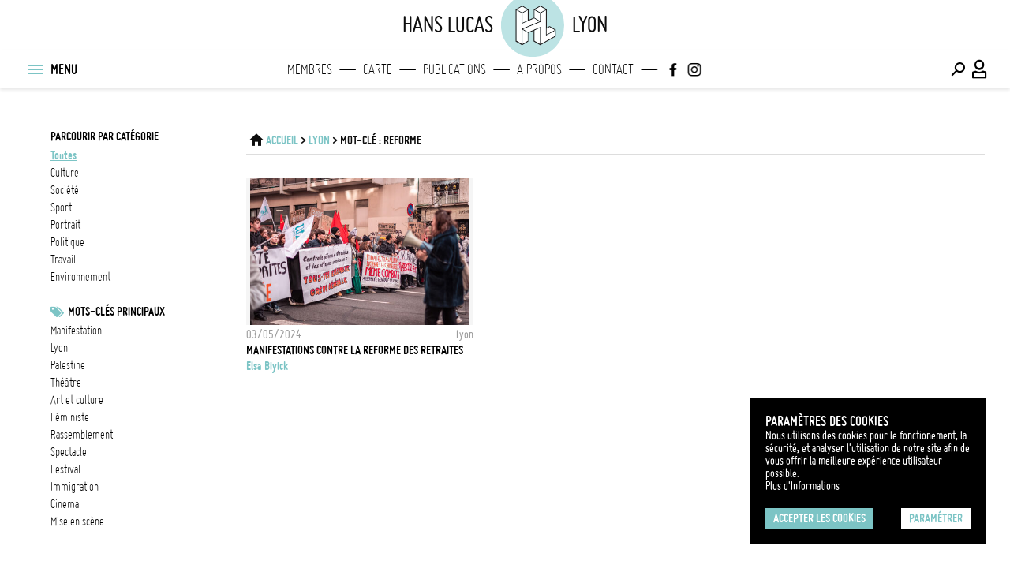

--- FILE ---
content_type: text/html; charset=UTF-8
request_url: https://hanslucas.com/lyon/tag/reforme
body_size: 6697
content:
<!DOCTYPE html
     PUBLIC "-//W3C//DTD XHTML 1.0 Transitional//EN" "http://www.w3.org/TR/xhtml1/DTD/xhtml1-transitional.dtd">
<html xmlns="http://www.w3.org/1999/xhtml" xml:lang="fr" lang="fr">

<head>
<meta property="og:type" content="website">
<meta property="og:title" content="Lyon - reforme | hanslucas.com">
<meta property="og:url" content="https://hanslucas.com/lyon/tag/reforme">
<meta property="og:image" content="https://hanslucas.com/templates/Search/assets/img/header-logo-sharing_small.png">
<meta property="og:description" content="">
<meta property="og:image:url" content="https://hanslucas.com/templates/Search/assets/img/header-logo-sharing_small.png">
<meta property="og:image:width" content="400">
<meta property="twitter:card" content="summary">
<meta property="twitter:title" content="Lyon - reforme | hanslucas.com">
<meta property="twitter:description" content="">
<meta property="twitter:image" content="https://hanslucas.com/templates/Search/assets/img/header-logo-sharing_small.png">
<meta http-equiv="Content-Type" content="text/html; charset=UTF-8" />
<meta name="copyright" content="Copyright Hans Lucas" />
<title>Lyon - reforme | hanslucas.com</title>
<meta name="viewport" content="width=device-width, initial-scale=1, maximum-scale=1, minimum-scale=1, user-scalable=no">

<style>
:root {
--color-main-first: #7cc4c5;
--color-main-second: #bce3e4;
--color-main-third: #ecf0f1;
--color-dark: #000000;
--color-dark-mid: #696969;
--color-grey: #9b9b9b;
--color-grey-mid: #cccccc;
--color-grey-light: #dddddd;
--color-grey-lightlight: #f5f5f5;
--color-white: #ffffff;
--font-bold: 'bold';
--font-regular: 'regular';
--font-light: 'light';
--logo-main-height: 35px;
--logo-featured-width: 60px;
--logo-footer-height: 20px;
}

@font-face {
font-family: "regular";
src: url("/templates/Search/assets/fonts/ggjereg-webfont.ttf");
font-weight: normal;
font-style: normal;
}

@font-face {
font-family: "bold";
src: url("/templates/Search/assets/fonts/ggjebol-webfont.ttf");
font-weight: normal;
font-style: normal;
}

@font-face {
font-family: "light";
src: url("/templates/Search/assets/fonts/ggjelig-webfont.ttf");
font-weight: normal;
font-style: normal;
}
</style>
<link rel="preload" href="/templates/Search/assets/css/main.css" as="style">
<link rel="preload" href="/templates/Search/assets/fonts/HL-Icons.ttf" as="font">
<link rel="stylesheet" href="/templates/Search/assets/css/main.css">
<script src="https://code.jquery.com/jquery-3.6.0.min.js"></script>
<script src="/templates/Search/assets/js/jquery-ui.min.js"></script>
<script src="/templates/Search/assets/js/jquery.popupoverlay.js"></script>
<script src="/templates/Search/assets/js/infinite-scroll.pkgd.min.js"></script>
<script async src="/templates/Search/assets/js/main.js"></script>
<script src="/templates/Search/assets/js/jquery.cookies.js"></script>
<script type="text/javascript">
var options = {
  title: 'Paramètres des cookies',
  message: 'Nous utilisons des cookies pour le fonctionement, la sécurité, et analyser l\'utilisation de notre site afin de vous offrir la meilleure expérience utilisateur possible.<br>',
  delay: 0,
  expires: 30,
  link: '/mentions',
  onAccept: function() {
       var myPreferences = $.fn.ihavecookies.cookie();
       console.log('Yay! The following preferences were saved...');
       console.log(myPreferences);
  },
  cookieTypes: [{
       type: 'Analytics',
       value: 'analytics',
       description: 'Cookies related to site visits, browser types, etc.'
  }],
  uncheckBoxes: false,
  acceptBtnLabel: 'Accepter les cookies',
  moreInfoLabel: 'Plus d\'Informations',
  advancedBtnLabel: 'Paramétrer',
  cookieTypesTitle: 'Sélectionnez les cookies que vous souhaitez accepter',
  fixedCookieTypeLabel: 'Essentiels',
  fixedCookieTypeDesc: 'Ces éléments sont essentiels pour le bon fonctionnement du site.'
}
$(document).ready(function() {
  $('body').ihavecookies(options);

  if ($.fn.ihavecookies.preference('marketing') === true) {
       console.log('This should run because marketing is accepted.');
  }

  $('#ihavecookiesBtn').on('click', function() {
       $('body').ihavecookies(options, 'reinit');
  });
});
</script>
<link rel="apple-touch-icon" sizes="180x180" href="/templates/Search/assets/img/apple-touch-icon.png">
<link rel="icon" type="image/png" sizes="32x32" href="/templates/Search/assets/img/favicon-32x32.png">
<link rel="icon" type="image/png" sizes="16x16" href="/templates/Search/assets/img/favicon-16x16.png">
<link rel="manifest" href="/templates/Search/assets/img/site.webmanifest">
<link rel="mask-icon" href="/templates/Search/assets/img/safari-pinned-tab.svg" color="#5bbad5">
</head>
<body class="subject ssp">
     <section id="popup_msg"></section>
     <header class="navigation">
          <nav class="main has-secondary-nav can-animate" id="nav-main">
               <div class="container above">
                    <div class="main-title-left">hans lucas</div>
                    
<div class="container-inner">
     <div class="logo lyon">
          <a class="full-logo" href="/">
               <svg itemprop="logo" version="1.1" xmlns="http://www.w3.org/2000/svg"
xmlns:xlink="http://www.w3.org/1999/xlink" x="0px" y="0px"
viewBox="35 40 110 100" xml:space="preserve">
<circle class="st0" cx="89.9" cy="90.1" r="59.1"
     style="stroke:white;stroke-width:8;"></circle>
<g>
     <path class="st1"
          d="M130.7,98.3C130.7,98.2,130.7,98.2,130.7,98.3c0-0.1,0-0.1-0.1-0.2c0,0,0,0,0,0c0,0-0.1-0.1-0.1-0.1c0,0,0,0,0,0c0,0-0.1-0.1-0.1-0.1c0,0,0,0,0,0L120,91.7c-0.2-0.1-0.5-0.1-0.8,0l-4.6,2.5V62.6c0,0,0,0,0-0.1c0,0,0-0.1,0-0.1c0,0,0,0,0-0.1c0,0,0-0.1,0-0.1c0,0,0,0-0.1-0.1c0,0,0-0.1-0.1-0.1c0,0,0,0-0.1-0.1c0,0-0.1,0-0.1-0.1L104,55.8c-0.2-0.1-0.5-0.1-0.8,0l-10.7,6.1c0,0,0,0,0,0c0,0-0.1,0.1-0.1,0.1c0,0,0,0,0,0c0,0-0.1,0.1-0.1,0.1c0,0,0,0,0,0c0,0,0,0,0,0c0,0.1-0.1,0.1-0.1,0.2c0,0,0,0,0,0c0,0,0,0.1,0,0.1c0,0,0,0,0,0v14.3l-9.2,4V62.6c0,0,0,0,0,0c0,0,0-0.1,0-0.1c0,0,0,0,0,0c0-0.1,0-0.1-0.1-0.2c0,0,0,0,0,0c0,0,0,0,0,0c0-0.1-0.1-0.1-0.1-0.1c0,0,0,0,0,0c0,0-0.1-0.1-0.1-0.1c0,0,0,0,0,0l-10.3-6.1c0,0,0,0,0,0c0,0-0.1,0-0.1,0c0,0,0,0-0.1,0c0,0-0.1,0-0.1,0c0,0,0,0-0.1,0c0,0-0.1,0-0.1,0c0,0,0,0-0.1,0c0,0-0.1,0-0.1,0c0,0,0,0-0.1,0c0,0,0,0-0.1,0c0,0,0,0-0.1,0c0,0,0,0,0,0l-10.6,6.1c0,0,0,0,0,0c0,0-0.1,0.1-0.1,0.1c0,0,0,0,0,0c0,0-0.1,0.1-0.1,0.1c0,0,0,0,0,0c0,0,0,0,0,0c0,0.1-0.1,0.1-0.1,0.2c0,0,0,0,0,0c0,0,0,0.1,0,0.1c0,0,0,0,0,0v55c0,0,0,0,0,0c0,0,0,0.1,0,0.1c0,0,0,0,0,0.1c0,0,0,0,0,0.1c0,0,0,0,0,0.1c0,0,0,0,0,0.1c0,0,0,0,0,0.1c0,0,0,0,0,0.1c0,0,0,0,0.1,0.1c0,0,0,0,0.1,0c0,0,0,0,0.1,0.1c0,0,0,0,0,0l10.6,6.2c0,0,0,0,0,0c0,0,0.1,0,0.1,0.1c0,0,0,0,0,0c0.1,0,0.1,0,0.2,0c0.1,0,0.1,0,0.2,0c0,0,0,0,0,0c0,0,0.1,0,0.1-0.1c0,0,0,0,0,0l10.3-6.2c0,0,0,0,0,0c0,0,0,0,0.1-0.1c0,0,0,0,0.1,0c0,0,0,0,0.1-0.1c0,0,0,0,0-0.1c0,0,0,0,0-0.1c0,0,0,0,0-0.1c0,0,0,0,0-0.1c0,0,0,0,0-0.1c0,0,0,0,0-0.1c0,0,0-0.1,0-0.1c0,0,0,0,0,0v-14.3l9.2-3.6v18c0,0.3,0.1,0.5,0.4,0.7l10.7,6.2c0,0,0.1,0,0.1,0.1c0,0,0,0,0.1,0c0.1,0,0.1,0,0.2,0c0.1,0,0.1,0,0.2,0c0,0,0,0,0.1,0c0,0,0.1,0,0.1-0.1l26.3-14.9c0,0,0,0,0,0c0,0,0,0,0.1,0c0,0,0,0,0.1,0c0,0,0,0,0.1-0.1c0,0,0,0,0-0.1c0,0,0,0,0-0.1c0,0,0,0,0-0.1c0,0,0,0,0-0.1c0,0,0,0,0-0.1c0,0,0,0,0-0.1c0,0,0-0.1,0-0.1c0,0,0,0,0,0V98.4C130.7,98.4,130.7,98.3,130.7,98.3z M119.6,93.3l8.8,5.1l-13.8,7.5V96L119.6,93.3z M62,63.9l9,5.1v17.4l0,0l0,0v0v0c0,0.4,0.4,0.8,0.8,0.8c0.2,0,0.3,0,0.5-0.1l20.5-8.9l8.9,5.2L71.5,95.9c0,0,0,0-0.1,0c0,0,0,0,0,0c0,0,0,0,0,0c-0.1,0-0.1,0.1-0.2,0.1c0,0,0,0,0,0c0,0-0.1,0.1-0.1,0.1c0,0,0,0,0,0c0,0.1-0.1,0.1-0.1,0.2c0,0,0,0,0,0c0,0,0,0.1,0,0.1c0,0,0,0,0,0c0,0,0,0,0,0c0,0,0,0,0,0v0v25.7l-9-5.3V63.9z M71.8,57.4l8.8,5.2l-8.8,5.1l-9-5.1L71.8,57.4z M102.8,69v13.2L93.6,77v-13L102.8,69z M72.6,98l8.8,5.1v13.9l-8.8,5.3V98z M103.6,57.4l8.7,5.2l-8.7,5.1l-9.1-5.1L103.6,57.4z M72.6,85.4V69l8.8-5.1v17.5L72.6,85.4z M93.6,99l9.1-4.2v27.6l-9.1-5.3V99z M104.3,93.5c0-0.1,0-0.1,0-0.2c0,0,0,0,0,0c0,0,0-0.1-0.1-0.1c0,0,0,0,0,0c0,0,0-0.1-0.1-0.1c0,0,0,0,0,0c0,0-0.1-0.1-0.1-0.1c0,0,0,0,0,0l0,0c0,0,0,0,0,0c0,0-0.1,0-0.1-0.1c0,0-0.1,0-0.1,0c0,0-0.1,0-0.1,0c0,0-0.1,0-0.1,0c0,0-0.1,0-0.1,0c0,0-0.1,0-0.1,0c0,0-0.1,0-0.1,0l0,0h0l0,0l-21.1,9l-8.6-5.1l30.3-12.5c0.1,0,0.2-0.1,0.2-0.2c0,0,0,0,0,0c0,0,0.1-0.1,0.1-0.1c0,0,0,0,0,0c0-0.1,0.1-0.1,0.1-0.2c0,0,0,0,0,0c0,0,0-0.1,0-0.1c0,0,0,0,0,0c0,0,0,0,0,0c0,0,0,0,0,0v0V69L113,64v31.6v11.7c0,0.1,0,0.1,0,0.2c0,0,0,0,0,0c0,0,0,0.1,0.1,0.1c0,0,0,0,0,0c0,0,0.1,0.1,0.1,0.1c0,0,0,0,0,0c0,0,0.1,0.1,0.1,0.1c0,0,0,0,0,0c0,0,0,0,0,0c0,0,0.1,0,0.1,0.1c0,0,0,0,0,0c0.1,0,0.1,0,0.2,0c0.1,0,0.1,0,0.2,0c0,0,0,0,0,0c0,0,0.1,0,0.1,0c0,0,0,0,0,0l15-8.1v8.7l-24.8,14V93.5z">
     </path>
     <g>
          <path class="st2"
               d="M62,63.9l9,5.1v17.4l0,0l0,0v0v0c0,0.4,0.4,0.8,0.8,0.8c0.2,0,0.3,0,0.5-0.1l20.5-8.9l8.9,5.2L71.5,95.9c0,0,0,0-0.1,0c0,0,0,0,0,0c0,0,0,0,0,0c-0.1,0-0.1,0.1-0.2,0.1c0,0,0,0,0,0c0,0-0.1,0.1-0.1,0.1c0,0,0,0,0,0c0,0.1-0.1,0.1-0.1,0.2c0,0,0,0,0,0c0,0,0,0.1,0,0.1c0,0,0,0,0,0c0,0,0,0,0,0c0,0,0,0,0,0v0v25.7l-9-5.3V63.9z">
          </path>
          <polygon class="st2" points="71.8,57.4 80.6,62.6 71.8,67.7 62.8,62.6">
          </polygon>
          <polygon class="st2" points="102.8,69 102.8,82.3 93.6,77 93.6,63.9">
          </polygon>
          <polygon class="st2"
               points="72.6,98 81.3,103.2 81.3,117.1 72.6,122.4"></polygon>
          <polygon class="st2"
               points="103.6,57.4 112.2,62.6 103.6,67.7 94.5,62.6"></polygon>
          <polygon class="st2"
               points="93.6,99 102.8,94.8 102.8,122.4 93.6,117.1"></polygon>
          <path class="st2"
               d="M104.3,93.5c0-0.1,0-0.1,0-0.2c0,0,0,0,0,0c0,0,0-0.1-0.1-0.1c0,0,0,0,0,0c0,0,0-0.1-0.1-0.1c0,0,0,0,0,0c0,0-0.1-0.1-0.1-0.1c0,0,0,0,0,0l0,0c0,0,0,0,0,0c0,0-0.1,0-0.1-0.1c0,0-0.1,0-0.1,0c0,0-0.1,0-0.1,0c0,0-0.1,0-0.1,0c0,0-0.1,0-0.1,0c0,0-0.1,0-0.1,0c0,0-0.1,0-0.1,0l0,0h0l0,0l-21.1,9l-8.6-5.1l30.3-12.5c0.1,0,0.2-0.1,0.2-0.2c0,0,0,0,0,0c0,0,0.1-0.1,0.1-0.1c0,0,0,0,0,0c0-0.1,0.1-0.1,0.1-0.2c0,0,0,0,0,0c0,0,0-0.1,0-0.1c0,0,0,0,0,0c0,0,0,0,0,0c0,0,0,0,0,0v0V69L113,64v31.6v11.7c0,0.1,0,0.1,0,0.2c0,0,0,0,0,0c0,0,0,0.1,0.1,0.1c0,0,0,0,0,0c0,0,0.1,0.1,0.1,0.1c0,0,0,0,0,0c0,0,0.1,0.1,0.1,0.1c0,0,0,0,0,0c0,0,0,0,0,0c0,0,0.1,0,0.1,0.1c0,0,0,0,0,0c0.1,0,0.1,0,0.2,0c0.1,0,0.1,0,0.2,0c0,0,0,0,0,0c0,0,0.1,0,0.1,0c0,0,0,0,0,0l15-8.1v8.7l-24.8,14V93.5z">
          </path>
          <polygon class="st2"
               points="72.6,85.4 72.6,69 81.3,63.9 81.3,81.4 		"></polygon>
          <polygon class="st2"
               points="119.6,93.3 128.3,98.4 114.5,105.9 114.5,96 		"></polygon>
     </g>
</g>
</svg>
          </a>
     </div>
</div>
                    <div class="main-title-right">Lyon</div>
               </div>
               <div class="container primary">
                    <div class="container-inner left">
                         <button class="menu-btn" title="Menu" id="menu-btn-burger">
                              <div class="menu-btn-box">
                                   <div class="menu-btn-inner"></div>
                              </div>
                         </button>
                         <ul class="menu-nav-text">
                              <li>MENU</li>
                         </ul>
                    </div>
                    <div class="main-title-left-mobile mobile-only">hans lucas</div>
                    <div class="main-title-left mobile-only">hans lucas</div>
                    
<div class="logo mobile-only lyon">
<a href="/">
  <svg itemprop="logo" version="1.1" xmlns="http://www.w3.org/2000/svg"
xmlns:xlink="http://www.w3.org/1999/xlink" x="0px" y="0px"
viewBox="0 0 180 180" xml:space="preserve">
<circle class="st0" cx="89.9" cy="90.1" r="59.1"
     style="stroke:white;stroke-width:8"></circle>
<g>
     <path class="st1"
          d="M130.7,98.3C130.7,98.2,130.7,98.2,130.7,98.3c0-0.1,0-0.1-0.1-0.2c0,0,0,0,0,0c0,0-0.1-0.1-0.1-0.1c0,0,0,0,0,0c0,0-0.1-0.1-0.1-0.1c0,0,0,0,0,0L120,91.7c-0.2-0.1-0.5-0.1-0.8,0l-4.6,2.5V62.6c0,0,0,0,0-0.1c0,0,0-0.1,0-0.1c0,0,0,0,0-0.1c0,0,0-0.1,0-0.1c0,0,0,0-0.1-0.1c0,0,0-0.1-0.1-0.1c0,0,0,0-0.1-0.1c0,0-0.1,0-0.1-0.1L104,55.8c-0.2-0.1-0.5-0.1-0.8,0l-10.7,6.1c0,0,0,0,0,0c0,0-0.1,0.1-0.1,0.1c0,0,0,0,0,0c0,0-0.1,0.1-0.1,0.1c0,0,0,0,0,0c0,0,0,0,0,0c0,0.1-0.1,0.1-0.1,0.2c0,0,0,0,0,0c0,0,0,0.1,0,0.1c0,0,0,0,0,0v14.3l-9.2,4V62.6c0,0,0,0,0,0c0,0,0-0.1,0-0.1c0,0,0,0,0,0c0-0.1,0-0.1-0.1-0.2c0,0,0,0,0,0c0,0,0,0,0,0c0-0.1-0.1-0.1-0.1-0.1c0,0,0,0,0,0c0,0-0.1-0.1-0.1-0.1c0,0,0,0,0,0l-10.3-6.1c0,0,0,0,0,0c0,0-0.1,0-0.1,0c0,0,0,0-0.1,0c0,0-0.1,0-0.1,0c0,0,0,0-0.1,0c0,0-0.1,0-0.1,0c0,0,0,0-0.1,0c0,0-0.1,0-0.1,0c0,0,0,0-0.1,0c0,0,0,0-0.1,0c0,0,0,0-0.1,0c0,0,0,0,0,0l-10.6,6.1c0,0,0,0,0,0c0,0-0.1,0.1-0.1,0.1c0,0,0,0,0,0c0,0-0.1,0.1-0.1,0.1c0,0,0,0,0,0c0,0,0,0,0,0c0,0.1-0.1,0.1-0.1,0.2c0,0,0,0,0,0c0,0,0,0.1,0,0.1c0,0,0,0,0,0v55c0,0,0,0,0,0c0,0,0,0.1,0,0.1c0,0,0,0,0,0.1c0,0,0,0,0,0.1c0,0,0,0,0,0.1c0,0,0,0,0,0.1c0,0,0,0,0,0.1c0,0,0,0,0,0.1c0,0,0,0,0.1,0.1c0,0,0,0,0.1,0c0,0,0,0,0.1,0.1c0,0,0,0,0,0l10.6,6.2c0,0,0,0,0,0c0,0,0.1,0,0.1,0.1c0,0,0,0,0,0c0.1,0,0.1,0,0.2,0c0.1,0,0.1,0,0.2,0c0,0,0,0,0,0c0,0,0.1,0,0.1-0.1c0,0,0,0,0,0l10.3-6.2c0,0,0,0,0,0c0,0,0,0,0.1-0.1c0,0,0,0,0.1,0c0,0,0,0,0.1-0.1c0,0,0,0,0-0.1c0,0,0,0,0-0.1c0,0,0,0,0-0.1c0,0,0,0,0-0.1c0,0,0,0,0-0.1c0,0,0,0,0-0.1c0,0,0-0.1,0-0.1c0,0,0,0,0,0v-14.3l9.2-3.6v18c0,0.3,0.1,0.5,0.4,0.7l10.7,6.2c0,0,0.1,0,0.1,0.1c0,0,0,0,0.1,0c0.1,0,0.1,0,0.2,0c0.1,0,0.1,0,0.2,0c0,0,0,0,0.1,0c0,0,0.1,0,0.1-0.1l26.3-14.9c0,0,0,0,0,0c0,0,0,0,0.1,0c0,0,0,0,0.1,0c0,0,0,0,0.1-0.1c0,0,0,0,0-0.1c0,0,0,0,0-0.1c0,0,0,0,0-0.1c0,0,0,0,0-0.1c0,0,0,0,0-0.1c0,0,0,0,0-0.1c0,0,0-0.1,0-0.1c0,0,0,0,0,0V98.4C130.7,98.4,130.7,98.3,130.7,98.3z M119.6,93.3l8.8,5.1l-13.8,7.5V96L119.6,93.3z M62,63.9l9,5.1v17.4l0,0l0,0v0v0c0,0.4,0.4,0.8,0.8,0.8c0.2,0,0.3,0,0.5-0.1l20.5-8.9l8.9,5.2L71.5,95.9c0,0,0,0-0.1,0c0,0,0,0,0,0c0,0,0,0,0,0c-0.1,0-0.1,0.1-0.2,0.1c0,0,0,0,0,0c0,0-0.1,0.1-0.1,0.1c0,0,0,0,0,0c0,0.1-0.1,0.1-0.1,0.2c0,0,0,0,0,0c0,0,0,0.1,0,0.1c0,0,0,0,0,0c0,0,0,0,0,0c0,0,0,0,0,0v0v25.7l-9-5.3V63.9z M71.8,57.4l8.8,5.2l-8.8,5.1l-9-5.1L71.8,57.4z M102.8,69v13.2L93.6,77v-13L102.8,69z M72.6,98l8.8,5.1v13.9l-8.8,5.3V98z M103.6,57.4l8.7,5.2l-8.7,5.1l-9.1-5.1L103.6,57.4z M72.6,85.4V69l8.8-5.1v17.5L72.6,85.4z M93.6,99l9.1-4.2v27.6l-9.1-5.3V99z M104.3,93.5c0-0.1,0-0.1,0-0.2c0,0,0,0,0,0c0,0,0-0.1-0.1-0.1c0,0,0,0,0,0c0,0,0-0.1-0.1-0.1c0,0,0,0,0,0c0,0-0.1-0.1-0.1-0.1c0,0,0,0,0,0l0,0c0,0,0,0,0,0c0,0-0.1,0-0.1-0.1c0,0-0.1,0-0.1,0c0,0-0.1,0-0.1,0c0,0-0.1,0-0.1,0c0,0-0.1,0-0.1,0c0,0-0.1,0-0.1,0c0,0-0.1,0-0.1,0l0,0h0l0,0l-21.1,9l-8.6-5.1l30.3-12.5c0.1,0,0.2-0.1,0.2-0.2c0,0,0,0,0,0c0,0,0.1-0.1,0.1-0.1c0,0,0,0,0,0c0-0.1,0.1-0.1,0.1-0.2c0,0,0,0,0,0c0,0,0-0.1,0-0.1c0,0,0,0,0,0c0,0,0,0,0,0c0,0,0,0,0,0v0V69L113,64v31.6v11.7c0,0.1,0,0.1,0,0.2c0,0,0,0,0,0c0,0,0,0.1,0.1,0.1c0,0,0,0,0,0c0,0,0.1,0.1,0.1,0.1c0,0,0,0,0,0c0,0,0.1,0.1,0.1,0.1c0,0,0,0,0,0c0,0,0,0,0,0c0,0,0.1,0,0.1,0.1c0,0,0,0,0,0c0.1,0,0.1,0,0.2,0c0.1,0,0.1,0,0.2,0c0,0,0,0,0,0c0,0,0.1,0,0.1,0c0,0,0,0,0,0l15-8.1v8.7l-24.8,14V93.5z">
     </path>
     <g>
          <path class="st2"
               d="M62,63.9l9,5.1v17.4l0,0l0,0v0v0c0,0.4,0.4,0.8,0.8,0.8c0.2,0,0.3,0,0.5-0.1l20.5-8.9l8.9,5.2L71.5,95.9c0,0,0,0-0.1,0c0,0,0,0,0,0c0,0,0,0,0,0c-0.1,0-0.1,0.1-0.2,0.1c0,0,0,0,0,0c0,0-0.1,0.1-0.1,0.1c0,0,0,0,0,0c0,0.1-0.1,0.1-0.1,0.2c0,0,0,0,0,0c0,0,0,0.1,0,0.1c0,0,0,0,0,0c0,0,0,0,0,0c0,0,0,0,0,0v0v25.7l-9-5.3V63.9z">
          </path>
          <polygon class="st2" points="71.8,57.4 80.6,62.6 71.8,67.7 62.8,62.6">
          </polygon>
          <polygon class="st2" points="102.8,69 102.8,82.3 93.6,77 93.6,63.9">
          </polygon>
          <polygon class="st2"
               points="72.6,98 81.3,103.2 81.3,117.1 72.6,122.4"></polygon>
          <polygon class="st2"
               points="103.6,57.4 112.2,62.6 103.6,67.7 94.5,62.6"></polygon>
          <polygon class="st2"
               points="93.6,99 102.8,94.8 102.8,122.4 93.6,117.1"></polygon>
          <path class="st2"
               d="M104.3,93.5c0-0.1,0-0.1,0-0.2c0,0,0,0,0,0c0,0,0-0.1-0.1-0.1c0,0,0,0,0,0c0,0,0-0.1-0.1-0.1c0,0,0,0,0,0c0,0-0.1-0.1-0.1-0.1c0,0,0,0,0,0l0,0c0,0,0,0,0,0c0,0-0.1,0-0.1-0.1c0,0-0.1,0-0.1,0c0,0-0.1,0-0.1,0c0,0-0.1,0-0.1,0c0,0-0.1,0-0.1,0c0,0-0.1,0-0.1,0c0,0-0.1,0-0.1,0l0,0h0l0,0l-21.1,9l-8.6-5.1l30.3-12.5c0.1,0,0.2-0.1,0.2-0.2c0,0,0,0,0,0c0,0,0.1-0.1,0.1-0.1c0,0,0,0,0,0c0-0.1,0.1-0.1,0.1-0.2c0,0,0,0,0,0c0,0,0-0.1,0-0.1c0,0,0,0,0,0c0,0,0,0,0,0c0,0,0,0,0,0v0V69L113,64v31.6v11.7c0,0.1,0,0.1,0,0.2c0,0,0,0,0,0c0,0,0,0.1,0.1,0.1c0,0,0,0,0,0c0,0,0.1,0.1,0.1,0.1c0,0,0,0,0,0c0,0,0.1,0.1,0.1,0.1c0,0,0,0,0,0c0,0,0,0,0,0c0,0,0.1,0,0.1,0.1c0,0,0,0,0,0c0.1,0,0.1,0,0.2,0c0.1,0,0.1,0,0.2,0c0,0,0,0,0,0c0,0,0.1,0,0.1,0c0,0,0,0,0,0l15-8.1v8.7l-24.8,14V93.5z">
          </path>
          <polygon class="st2"
               points="72.6,85.4 72.6,69 81.3,63.9 81.3,81.4 		"></polygon>
          <polygon class="st2"
               points="119.6,93.3 128.3,98.4 114.5,105.9 114.5,96 		"></polygon>
     </g>
</g>
</svg>
</a>
</div>
                    <div class="main-title-right-mobile mobile-only">Lyon</div>
                    <div class="main-title-right mobile-only">Lyon</div>
                    <div class="featured-links desktop-only">
                         <ul>
                              
<li class="logo logo_svg lyon">
<a href="/">
  <svg itemprop="logo" version="1.1" xmlns="http://www.w3.org/2000/svg"
xmlns:xlink="http://www.w3.org/1999/xlink" x="0px" y="0px"
viewBox="0 0 180 180" xml:space="preserve">
<circle class="st0" cx="89.9" cy="90.1" r="59.1"
     style="stroke:white;stroke-width:8"></circle>
<g>
     <path class="st1"
          d="M130.7,98.3C130.7,98.2,130.7,98.2,130.7,98.3c0-0.1,0-0.1-0.1-0.2c0,0,0,0,0,0c0,0-0.1-0.1-0.1-0.1c0,0,0,0,0,0c0,0-0.1-0.1-0.1-0.1c0,0,0,0,0,0L120,91.7c-0.2-0.1-0.5-0.1-0.8,0l-4.6,2.5V62.6c0,0,0,0,0-0.1c0,0,0-0.1,0-0.1c0,0,0,0,0-0.1c0,0,0-0.1,0-0.1c0,0,0,0-0.1-0.1c0,0,0-0.1-0.1-0.1c0,0,0,0-0.1-0.1c0,0-0.1,0-0.1-0.1L104,55.8c-0.2-0.1-0.5-0.1-0.8,0l-10.7,6.1c0,0,0,0,0,0c0,0-0.1,0.1-0.1,0.1c0,0,0,0,0,0c0,0-0.1,0.1-0.1,0.1c0,0,0,0,0,0c0,0,0,0,0,0c0,0.1-0.1,0.1-0.1,0.2c0,0,0,0,0,0c0,0,0,0.1,0,0.1c0,0,0,0,0,0v14.3l-9.2,4V62.6c0,0,0,0,0,0c0,0,0-0.1,0-0.1c0,0,0,0,0,0c0-0.1,0-0.1-0.1-0.2c0,0,0,0,0,0c0,0,0,0,0,0c0-0.1-0.1-0.1-0.1-0.1c0,0,0,0,0,0c0,0-0.1-0.1-0.1-0.1c0,0,0,0,0,0l-10.3-6.1c0,0,0,0,0,0c0,0-0.1,0-0.1,0c0,0,0,0-0.1,0c0,0-0.1,0-0.1,0c0,0,0,0-0.1,0c0,0-0.1,0-0.1,0c0,0,0,0-0.1,0c0,0-0.1,0-0.1,0c0,0,0,0-0.1,0c0,0,0,0-0.1,0c0,0,0,0-0.1,0c0,0,0,0,0,0l-10.6,6.1c0,0,0,0,0,0c0,0-0.1,0.1-0.1,0.1c0,0,0,0,0,0c0,0-0.1,0.1-0.1,0.1c0,0,0,0,0,0c0,0,0,0,0,0c0,0.1-0.1,0.1-0.1,0.2c0,0,0,0,0,0c0,0,0,0.1,0,0.1c0,0,0,0,0,0v55c0,0,0,0,0,0c0,0,0,0.1,0,0.1c0,0,0,0,0,0.1c0,0,0,0,0,0.1c0,0,0,0,0,0.1c0,0,0,0,0,0.1c0,0,0,0,0,0.1c0,0,0,0,0,0.1c0,0,0,0,0.1,0.1c0,0,0,0,0.1,0c0,0,0,0,0.1,0.1c0,0,0,0,0,0l10.6,6.2c0,0,0,0,0,0c0,0,0.1,0,0.1,0.1c0,0,0,0,0,0c0.1,0,0.1,0,0.2,0c0.1,0,0.1,0,0.2,0c0,0,0,0,0,0c0,0,0.1,0,0.1-0.1c0,0,0,0,0,0l10.3-6.2c0,0,0,0,0,0c0,0,0,0,0.1-0.1c0,0,0,0,0.1,0c0,0,0,0,0.1-0.1c0,0,0,0,0-0.1c0,0,0,0,0-0.1c0,0,0,0,0-0.1c0,0,0,0,0-0.1c0,0,0,0,0-0.1c0,0,0,0,0-0.1c0,0,0-0.1,0-0.1c0,0,0,0,0,0v-14.3l9.2-3.6v18c0,0.3,0.1,0.5,0.4,0.7l10.7,6.2c0,0,0.1,0,0.1,0.1c0,0,0,0,0.1,0c0.1,0,0.1,0,0.2,0c0.1,0,0.1,0,0.2,0c0,0,0,0,0.1,0c0,0,0.1,0,0.1-0.1l26.3-14.9c0,0,0,0,0,0c0,0,0,0,0.1,0c0,0,0,0,0.1,0c0,0,0,0,0.1-0.1c0,0,0,0,0-0.1c0,0,0,0,0-0.1c0,0,0,0,0-0.1c0,0,0,0,0-0.1c0,0,0,0,0-0.1c0,0,0,0,0-0.1c0,0,0-0.1,0-0.1c0,0,0,0,0,0V98.4C130.7,98.4,130.7,98.3,130.7,98.3z M119.6,93.3l8.8,5.1l-13.8,7.5V96L119.6,93.3z M62,63.9l9,5.1v17.4l0,0l0,0v0v0c0,0.4,0.4,0.8,0.8,0.8c0.2,0,0.3,0,0.5-0.1l20.5-8.9l8.9,5.2L71.5,95.9c0,0,0,0-0.1,0c0,0,0,0,0,0c0,0,0,0,0,0c-0.1,0-0.1,0.1-0.2,0.1c0,0,0,0,0,0c0,0-0.1,0.1-0.1,0.1c0,0,0,0,0,0c0,0.1-0.1,0.1-0.1,0.2c0,0,0,0,0,0c0,0,0,0.1,0,0.1c0,0,0,0,0,0c0,0,0,0,0,0c0,0,0,0,0,0v0v25.7l-9-5.3V63.9z M71.8,57.4l8.8,5.2l-8.8,5.1l-9-5.1L71.8,57.4z M102.8,69v13.2L93.6,77v-13L102.8,69z M72.6,98l8.8,5.1v13.9l-8.8,5.3V98z M103.6,57.4l8.7,5.2l-8.7,5.1l-9.1-5.1L103.6,57.4z M72.6,85.4V69l8.8-5.1v17.5L72.6,85.4z M93.6,99l9.1-4.2v27.6l-9.1-5.3V99z M104.3,93.5c0-0.1,0-0.1,0-0.2c0,0,0,0,0,0c0,0,0-0.1-0.1-0.1c0,0,0,0,0,0c0,0,0-0.1-0.1-0.1c0,0,0,0,0,0c0,0-0.1-0.1-0.1-0.1c0,0,0,0,0,0l0,0c0,0,0,0,0,0c0,0-0.1,0-0.1-0.1c0,0-0.1,0-0.1,0c0,0-0.1,0-0.1,0c0,0-0.1,0-0.1,0c0,0-0.1,0-0.1,0c0,0-0.1,0-0.1,0c0,0-0.1,0-0.1,0l0,0h0l0,0l-21.1,9l-8.6-5.1l30.3-12.5c0.1,0,0.2-0.1,0.2-0.2c0,0,0,0,0,0c0,0,0.1-0.1,0.1-0.1c0,0,0,0,0,0c0-0.1,0.1-0.1,0.1-0.2c0,0,0,0,0,0c0,0,0-0.1,0-0.1c0,0,0,0,0,0c0,0,0,0,0,0c0,0,0,0,0,0v0V69L113,64v31.6v11.7c0,0.1,0,0.1,0,0.2c0,0,0,0,0,0c0,0,0,0.1,0.1,0.1c0,0,0,0,0,0c0,0,0.1,0.1,0.1,0.1c0,0,0,0,0,0c0,0,0.1,0.1,0.1,0.1c0,0,0,0,0,0c0,0,0,0,0,0c0,0,0.1,0,0.1,0.1c0,0,0,0,0,0c0.1,0,0.1,0,0.2,0c0.1,0,0.1,0,0.2,0c0,0,0,0,0,0c0,0,0.1,0,0.1,0c0,0,0,0,0,0l15-8.1v8.7l-24.8,14V93.5z">
     </path>
     <g>
          <path class="st2"
               d="M62,63.9l9,5.1v17.4l0,0l0,0v0v0c0,0.4,0.4,0.8,0.8,0.8c0.2,0,0.3,0,0.5-0.1l20.5-8.9l8.9,5.2L71.5,95.9c0,0,0,0-0.1,0c0,0,0,0,0,0c0,0,0,0,0,0c-0.1,0-0.1,0.1-0.2,0.1c0,0,0,0,0,0c0,0-0.1,0.1-0.1,0.1c0,0,0,0,0,0c0,0.1-0.1,0.1-0.1,0.2c0,0,0,0,0,0c0,0,0,0.1,0,0.1c0,0,0,0,0,0c0,0,0,0,0,0c0,0,0,0,0,0v0v25.7l-9-5.3V63.9z">
          </path>
          <polygon class="st2" points="71.8,57.4 80.6,62.6 71.8,67.7 62.8,62.6">
          </polygon>
          <polygon class="st2" points="102.8,69 102.8,82.3 93.6,77 93.6,63.9">
          </polygon>
          <polygon class="st2"
               points="72.6,98 81.3,103.2 81.3,117.1 72.6,122.4"></polygon>
          <polygon class="st2"
               points="103.6,57.4 112.2,62.6 103.6,67.7 94.5,62.6"></polygon>
          <polygon class="st2"
               points="93.6,99 102.8,94.8 102.8,122.4 93.6,117.1"></polygon>
          <path class="st2"
               d="M104.3,93.5c0-0.1,0-0.1,0-0.2c0,0,0,0,0,0c0,0,0-0.1-0.1-0.1c0,0,0,0,0,0c0,0,0-0.1-0.1-0.1c0,0,0,0,0,0c0,0-0.1-0.1-0.1-0.1c0,0,0,0,0,0l0,0c0,0,0,0,0,0c0,0-0.1,0-0.1-0.1c0,0-0.1,0-0.1,0c0,0-0.1,0-0.1,0c0,0-0.1,0-0.1,0c0,0-0.1,0-0.1,0c0,0-0.1,0-0.1,0c0,0-0.1,0-0.1,0l0,0h0l0,0l-21.1,9l-8.6-5.1l30.3-12.5c0.1,0,0.2-0.1,0.2-0.2c0,0,0,0,0,0c0,0,0.1-0.1,0.1-0.1c0,0,0,0,0,0c0-0.1,0.1-0.1,0.1-0.2c0,0,0,0,0,0c0,0,0-0.1,0-0.1c0,0,0,0,0,0c0,0,0,0,0,0c0,0,0,0,0,0v0V69L113,64v31.6v11.7c0,0.1,0,0.1,0,0.2c0,0,0,0,0,0c0,0,0,0.1,0.1,0.1c0,0,0,0,0,0c0,0,0.1,0.1,0.1,0.1c0,0,0,0,0,0c0,0,0.1,0.1,0.1,0.1c0,0,0,0,0,0c0,0,0,0,0,0c0,0,0.1,0,0.1,0.1c0,0,0,0,0,0c0.1,0,0.1,0,0.2,0c0.1,0,0.1,0,0.2,0c0,0,0,0,0,0c0,0,0.1,0,0.1,0c0,0,0,0,0,0l15-8.1v8.7l-24.8,14V93.5z">
          </path>
          <polygon class="st2"
               points="72.6,85.4 72.6,69 81.3,63.9 81.3,81.4 		"></polygon>
          <polygon class="st2"
               points="119.6,93.3 128.3,98.4 114.5,105.9 114.5,96 		"></polygon>
     </g>
</g>
</svg>
</a>
</li>
                              <li class=""><a href="/members">Membres</a></li>
			<li class=""><a href="/map">Carte</a></li>
			<li class=""><a href="/tearsheets">Publications</a></li>
			<li class=""><a href="/about">A propos</a></li>
			<li class=""><a href="/contact">Contact</a></li>
			                              <li class="featured-links-socials" style="">
                                   
			<a href="https://www.facebook.com/HansLucas.photo" target="_blank">
                <i class="hl-icons-facebook"></i>
			</a>
			
			<a href="https://www.instagram.com/hanslucas.photo" target="_blank">
                <i class="hl-icons-instagram"></i>
			</a>
			                                                                 </li>

                         </ul>
                    </div>
                    <!-- Login Starts Here -->
                    <div id="loginContainer_unlogged" class="loginContainer unlogged_only">
                         
		<ul class="login-nav-menu">
		      <li><a href="https://search.odyssey.photo/search?db=1" target="_blank"
		                class="hint--bottom-left hint--rounded"
		                aria-label="Effectuer une recherche">
		                <i class="hl-icons-search"></i>
		           </a>     
		      </li>
		      <li><a href="/ssp_login.php" class="hint--bottom-left hint--rounded"
		                aria-label="Connexion / Panel / Inscription">
		                <i class="hl-icons-user"></i>
		           </a>
		      </li>
		 </ul>
		 <div style="clear:both"></div>
		                    </div>
                    <div id="loginContainer_logged" class="loginContainer logged_only">
                          
		<ul class="login-nav-menu">
		      <li><a href="https://search.odyssey.photo/search?db=1" target="_blank" class="hint--bottom-left hint--rounded"
		                aria-label="Effectuer une recherche">
		                <i class="hl-icons-search"></i>
		           </a>
		      </li>
		      <li class="cart-link">
		           <a href="https://search.odyssey.photo/panel/cart" target="_blank" class="hint--bottom-left hint--rounded"
		                aria-label="Voir le panier">
		                <i class="hl-icons-cart"></i>
		                <span>(<span></span>)</span>
		           </a>
		      </li>
		      <li><a href="javascript:void(0);" id="loggedButton"
		                class="hint--bottom-left hint--rounded"
		                aria-label="Déconnexion / Panel"><i
		                     class="hl-icons-user"></i></a>
		      </li>
		 </ul>
		 <div style="clear:both"></div>
		 <div id="loggedBox">
		      
	<ul>
	
			<li><a href="https://search.odyssey.photo/panel/searches" target="_blank">— Recherches</a></li>
			
			<li><a href="https://search.odyssey.photo/panel/downloads" target="_blank">— Téléchargements</a></li>
			
			<li><a href="https://search.odyssey.photo/panel/followed" target="_blank">— Suivi</a></li>
			
			<li><a href="https://search.odyssey.photo/panel/favorites" target="_blank">— Favoris</a></li>
			
			<li><a href="https://search.odyssey.photo/panel/account" target="_blank">— Compte</a></li>
			
			<li><a href="https://search.odyssey.photo/panel/help" target="_blank">— Aide</a></li>
			
		<li><i class="hl-icons-logout"></i><a id="ssp_logout" href="/ssp_logout.php">Déconnexion</a></li>
	</ul>
	
		 </div>
		                    </div>
                    <!-- Login Ends Here -->
               </div>
               </div>
               <div class="container secondary">
                    <div class="featured-links">
                         <ul>
                              <li class=""><a href="/members">Membres</a></li>
			<li class=""><a href="/map">Carte</a></li>
			<li class=""><a href="/tearsheets">Publications</a></li>
			<li class=""><a href="/about">A propos</a></li>
			<li class=""><a href="/contact">Contact</a></li>
			                              <li class="featured-links-socials" style="">
                                   
			<a href="https://www.facebook.com/HansLucas.photo" target="_blank">
                <i class="hl-icons-facebook"></i>
			</a>
			
			<a href="https://www.instagram.com/hanslucas.photo" target="_blank">
                <i class="hl-icons-instagram"></i>
			</a>
			                                                                 </li>
                         </ul>
                    </div>
               </div>
          </nav>
          <div class="nav-placeholder has-secondary-nav"></div>
          <nav class="menu can-animate scrollbar-large menu-col2" id="menu">
               <section class="container">
                    <section class="menu-section-home">
                         <div>
                              <a href="/"><i class="hl-icons-home"></i></a>
                              <ul class="menu-nav-lang">
                                    <li>
                                   		<a href="javascript:void(0);" data-locale="en_US.utf8">
                                            <svg xmlns="http://www.w3.org/2000/svg" width="23.3" height="14"
                                                  viewBox="0,0 23.3,14">
                                                  <rect width="23.3" height="14" fill="#00247d" />
                                                  <path d="M 0,0 L 23.3,14 M 23.3,0 L 0,14" stroke="#fff"
                                                       stroke-width="3" />
                                                  <path d="M 11.15,0 V 14 M 0,7 H 23.3" stroke="#fff"
                                                       stroke-width="5" />
                                                  <path d="M 11.15,0 V 14 M 0,7 H 23.3" stroke="#cf142b"
                                                       stroke-width="3" />
                                            </svg>
                                        </a>
                                    </li>
									<li>
                                   		<a href="javascript:void(0);" data-locale="fr_FR.utf8">
                                            <svg xmlns="http://www.w3.org/2000/svg" width="21" height="14">
                                                <rect width="21" height="14" fill="#ED2939" />
                                                <rect width="14" height="14" fill="#fff" />
                                                <rect width="7" height="14" fill="#002395" />
                                            </svg>
                                        </a>
                                    </li>
                              </ul>
                         </div>
                    </section>
                                        <section class="menu-section" style="">
                         <div>
		
		<div class="whats-new">
           <i class="hl-icons-site"></i><a href="/live">Séries récentes</a>
		</div>
        
			<label class="menu-label">— Par Sujet</label>
	        <ul>
	        
				<li class="menu-item">
	                <a href="/politics">Politique</a>
	           </li>
	           
				<li class="menu-item">
	                <a href="/society">Société</a>
	           </li>
	           
				<li class="menu-item">
	                <a href="/environnement">Environnement</a>
	           </li>
	           
				<li class="menu-item">
	                <a href="/sport">Sport</a>
	           </li>
	           
				<li class="menu-item">
	                <a href="/culture">Culture</a>
	           </li>
	           
				<li class="menu-item">
	                <a href="/spirituality">Spiritualité</a>
	           </li>
	           
				<li class="menu-item">
	                <a href="/creative">Creative</a>
	           </li>
	           
				<li class="menu-item">
	                <a href="/fashion">Fashion</a>
	           </li>
	           
				<li class="menu-item">
	                <a href="/longtermprojects">Long Term Projects</a>
	           </li>
	           
				<li class="menu-item">
	                <a href="/guerreetconflits">Guerre et conflits</a>
	           </li>
	           
			</ul>
			
		<div class="menu-other"><i class="hl-icons-circle-right"></i>
		<label class="menu-label others">Autres</label></div>
	    <ul>
	    <li class="menu-item">
	            <a href="/portrait">Portrait</a>
			</li>
			<li class="menu-item">
	            <a href="http://corporate.hanslucas.com" target="_blank">Corporate</a>
			</li>
			<li class="menu-item">
	            <a href="/multimedia">Multimedia</a>
			</li>
			<li class="menu-item">
	            <a href="/workshop">Workshop</a>
			</li>
			<li class="menu-item">
	            <a href="/shop">Shop</a>
			</li>
			</ul>
		</div>
		<div>
		
			<label class="menu-label">— Par Continent</label>
	        <ul>
	        
				<li class="menu-item">
	                <a href="/africa">Afrique</a>
	           </li>
	           
				<li class="menu-item">
	                <a href="/latinamerica">Amérique latine</a>
	           </li>
	           
				<li class="menu-item">
	                <a href="/asia">Asie</a>
	           </li>
	           
				<li class="menu-item">
	                <a href="/mediterranee">Méditerranée</a>
	           </li>
	           
				<li class="menu-item">
	                <a href="/oceania">Océanie</a>
	           </li>
	           
			</ul>
			
			<label class="menu-label">— Par Pays</label>
	        <ul>
	        
				<li class="menu-item">
	                <a href="/canada">Canada</a>
	           </li>
	           
				<li class="menu-item">
	                <a href="/usa">USA</a>
	           </li>
	           
				<li class="menu-item">
	                <a href="/benelux">Benelux</a>
	           </li>
	           
				<li class="menu-item">
	                <a href="/taiwan">Taïwan</a>
	           </li>
	           
				<li class="menu-item">
	                <a href="/maroc">Maroc</a>
	           </li>
	           
				<li class="menu-item">
	                <a href="/algerie">Algérie</a>
	           </li>
	           
			</ul>
			
			<label class="menu-label">— Par Région</label>
	        <ul>
	        
				<li class="menu-item">
	                <a href="/grandest">Grand Est</a>
	           </li>
	           
				<li class="menu-item">
	                <a href="/grandouest">Grand Ouest</a>
	           </li>
	           
				<li class="menu-item">
	                <a href="/occitanie">Occitanie</a>
	           </li>
	           
				<li class="menu-item">
	                <a href="/nouvelleaquitaine">Nouvelle Aquitaine</a>
	           </li>
	           
			</ul>
			
			<label class="menu-label">— Par Ville</label>
	        <ul>
	        
				<li class="menu-item">
	                <a href="/lille">Lille</a>
	           </li>
	           
				<li class="menu-item">
	                <a href="/marseille">Marseille</a>
	           </li>
	           
				<li class="menu-item">
	                <a href="/paris">Paris</a>
	           </li>
	           
				<li class="menu-item active">
	                <a href="/lyon">Lyon</a>
	           </li>
	           
			</ul>
			</div>
		                    </section>
                    
		<section class="menu-collectifs">
			<div>
		        <label class="menu-label">Collectifs & agences partenaires</label>
		        <ul>
	    
			<li class="menu-item">
                <a href="https://fauxamis.hanslucas.com" target="_blank">Faux amis</a>
            </li>
            
			<li class="menu-item">
                <a href="https://reseau.rencontres-facealamer.com" target="_blank">Face à la mer</a>
            </li>
            
			<li class="menu-item">
                <a href="https://les4saisons.hanslucas.com" target="_blank">Les 4 saisons</a>
            </li>
            
			<li class="menu-item">
                <a href="https://dalam.hanslucas.com" target="_blank">Dalam</a>
            </li>
            
			<li class="menu-item">
                <a href="https://iris.hanslucas.com" target="_blank">IRIS Pictures</a>
            </li>
            
				</ul>
            </div>
        </section>
                            <section class="menu-section-connect" style="flex-direction: column; align-items: flex-start; ">
                        <div style="display: flex; align-items: center;">
                         <label class="menu-label">
                              <span>Réseaux sociaux</span>
                         </label>
                         
			<a href="https://www.facebook.com/HansLucas.photo" target="_blank">
                <i class="hl-icons-facebook"></i>
			</a>
			
			<a href="https://www.instagram.com/hanslucas.photo" target="_blank">
                <i class="hl-icons-instagram"></i>
			</a>
			                        </div>
                        <div style="display: flex; align-items: center;">
                            <label class="menu-label">
                                <span>Inscription Icono</span>
                            </label>
                            <a style="font-size: 1.375rem; margin-left: 0;" href="/register" class="hl-icons-link"></a>
                        </div>
                    </section>
               </section>
          </nav>
          <div class="menu-overlay can-animate" id="menu-overlay"></div>
     </header>
<!-- Main -->

<div class="page-wrap">
     <aside>
          <div class="main-subject-mobile-only"><i class="hl-icons-home"></i><a href="/">ACCUEIL</a>&nbsp;&gt;&nbsp;<a href="/lyon">Lyon</a>&nbsp;&gt;&nbsp;<span>Mot-clé : reforme</span></div>
          <div class="sidebar">
               <label class="menu-label">Parcourir par catégorie</label>
               <ul>
                    <li class="menu-item active">
	                <a href="/lyon">Toutes</a>
			    </li>
	            <li class="menu-item">
	                <a href="/lyon/culture">culture</a>
			    </li>
	            <li class="menu-item">
	                <a href="/lyon/societe">société</a>
			    </li>
	            <li class="menu-item">
	                <a href="/lyon/sport">sport</a>
			    </li>
	            <li class="menu-item">
	                <a href="/lyon/portrait">portrait</a>
			    </li>
	            <li class="menu-item">
	                <a href="/lyon/politique">politique</a>
			    </li>
	            <li class="menu-item">
	                <a href="/lyon/travail">travail</a>
			    </li>
	            <li class="menu-item">
	                <a href="/lyon/environnement">environnement</a>
			    </li>
	                           </ul>
               <div class="tags-sidebar">
			   		<i class="hl-icons-tags"></i>
			   		<label class="menu-label tags" style="">Mots-clés principaux</label>
			   </div>
               <ul style="">
                    <li class="menu-item">
	                <a href="/lyon/tag/manifestation">Manifestation</a>
			    </li>
	            <li class="menu-item">
	                <a href="/lyon/tag/lyon">Lyon</a>
			    </li>
	            <li class="menu-item">
	                <a href="/lyon/tag/palestine">palestine</a>
			    </li>
	            <li class="menu-item">
	                <a href="/lyon/tag/theatre">Théâtre</a>
			    </li>
	            <li class="menu-item">
	                <a href="/lyon/tag/art-et-culture">Art et culture</a>
			    </li>
	            <li class="menu-item">
	                <a href="/lyon/tag/feministe">Féministe</a>
			    </li>
	            <li class="menu-item">
	                <a href="/lyon/tag/rassemblement">Rassemblement </a>
			    </li>
	            <li class="menu-item">
	                <a href="/lyon/tag/spectacle">Spectacle</a>
			    </li>
	            <li class="menu-item">
	                <a href="/lyon/tag/festival">festival</a>
			    </li>
	            <li class="menu-item">
	                <a href="/lyon/tag/immigration">Immigration</a>
			    </li>
	            <li class="menu-item">
	                <a href="/lyon/tag/cinema">cinema</a>
			    </li>
	            <li class="menu-item">
	                <a href="/lyon/tag/mise-en-scene">mise en scène</a>
			    </li>
	                           </ul>
          </div>
     </aside>
     <main>
          <article class="article-content">
               <div class="block-columns title-section-ariane">
                    <a href="/">ACCUEIL</a>&nbsp;&gt;&nbsp;<a href="/lyon">Lyon</a>&nbsp;&gt;&nbsp;<span>Mot-clé : reforme</span>               </div>
               <ul class="block-columns-images infinite_scroll">
               
			<li class="block-column-image-small loaded_items">
				
				 <a href="/ebiyick/photo/75969" target="_blank"><img loading="lazy" src="/db/1/pict/mid/2372914.jpg"></a>
				 <div class="serie-date-place">
					  <span>03/05/2024</span>
					  <span>Lyon</span>
				 </div>
				 <div class="serie-description">
					  <a href="/ebiyick/photo/75969" target="_blank">MANIFESTATIONS CONTRE LA REFORME DES RETRAITES</a>
				 </div>
				 <div class="serie-author-name">
					  <a href="/ebiyick/photo">Elsa Biyick</a>
				 </div>
			</li>
		                  </ul>
          </article>
     </main>
</div>
<!-- Footer -->
<footer class="main" style="display:none">
     <div class="container-inner-logo">
	      <div class="main-title-left">hans lucas</div>
          <div class="logo-footer">
               <svg itemprop="logo" version="1.1" xmlns="http://www.w3.org/2000/svg"
xmlns:xlink="http://www.w3.org/1999/xlink" x="0px" y="0px"
viewBox="30 30 120 120" width="60px" xml:space="preserve">
<circle class="st0" cx="89.9" cy="90.1" r="59.1"
     style="stroke:white;stroke-width:8"></circle>
<g>
     <path class="st1"
          d="M130.7,98.3C130.7,98.2,130.7,98.2,130.7,98.3c0-0.1,0-0.1-0.1-0.2c0,0,0,0,0,0c0,0-0.1-0.1-0.1-0.1c0,0,0,0,0,0c0,0-0.1-0.1-0.1-0.1c0,0,0,0,0,0L120,91.7c-0.2-0.1-0.5-0.1-0.8,0l-4.6,2.5V62.6c0,0,0,0,0-0.1c0,0,0-0.1,0-0.1c0,0,0,0,0-0.1c0,0,0-0.1,0-0.1c0,0,0,0-0.1-0.1c0,0,0-0.1-0.1-0.1c0,0,0,0-0.1-0.1c0,0-0.1,0-0.1-0.1L104,55.8c-0.2-0.1-0.5-0.1-0.8,0l-10.7,6.1c0,0,0,0,0,0c0,0-0.1,0.1-0.1,0.1c0,0,0,0,0,0c0,0-0.1,0.1-0.1,0.1c0,0,0,0,0,0c0,0,0,0,0,0c0,0.1-0.1,0.1-0.1,0.2c0,0,0,0,0,0c0,0,0,0.1,0,0.1c0,0,0,0,0,0v14.3l-9.2,4V62.6c0,0,0,0,0,0c0,0,0-0.1,0-0.1c0,0,0,0,0,0c0-0.1,0-0.1-0.1-0.2c0,0,0,0,0,0c0,0,0,0,0,0c0-0.1-0.1-0.1-0.1-0.1c0,0,0,0,0,0c0,0-0.1-0.1-0.1-0.1c0,0,0,0,0,0l-10.3-6.1c0,0,0,0,0,0c0,0-0.1,0-0.1,0c0,0,0,0-0.1,0c0,0-0.1,0-0.1,0c0,0,0,0-0.1,0c0,0-0.1,0-0.1,0c0,0,0,0-0.1,0c0,0-0.1,0-0.1,0c0,0,0,0-0.1,0c0,0,0,0-0.1,0c0,0,0,0-0.1,0c0,0,0,0,0,0l-10.6,6.1c0,0,0,0,0,0c0,0-0.1,0.1-0.1,0.1c0,0,0,0,0,0c0,0-0.1,0.1-0.1,0.1c0,0,0,0,0,0c0,0,0,0,0,0c0,0.1-0.1,0.1-0.1,0.2c0,0,0,0,0,0c0,0,0,0.1,0,0.1c0,0,0,0,0,0v55c0,0,0,0,0,0c0,0,0,0.1,0,0.1c0,0,0,0,0,0.1c0,0,0,0,0,0.1c0,0,0,0,0,0.1c0,0,0,0,0,0.1c0,0,0,0,0,0.1c0,0,0,0,0,0.1c0,0,0,0,0.1,0.1c0,0,0,0,0.1,0c0,0,0,0,0.1,0.1c0,0,0,0,0,0l10.6,6.2c0,0,0,0,0,0c0,0,0.1,0,0.1,0.1c0,0,0,0,0,0c0.1,0,0.1,0,0.2,0c0.1,0,0.1,0,0.2,0c0,0,0,0,0,0c0,0,0.1,0,0.1-0.1c0,0,0,0,0,0l10.3-6.2c0,0,0,0,0,0c0,0,0,0,0.1-0.1c0,0,0,0,0.1,0c0,0,0,0,0.1-0.1c0,0,0,0,0-0.1c0,0,0,0,0-0.1c0,0,0,0,0-0.1c0,0,0,0,0-0.1c0,0,0,0,0-0.1c0,0,0,0,0-0.1c0,0,0-0.1,0-0.1c0,0,0,0,0,0v-14.3l9.2-3.6v18c0,0.3,0.1,0.5,0.4,0.7l10.7,6.2c0,0,0.1,0,0.1,0.1c0,0,0,0,0.1,0c0.1,0,0.1,0,0.2,0c0.1,0,0.1,0,0.2,0c0,0,0,0,0.1,0c0,0,0.1,0,0.1-0.1l26.3-14.9c0,0,0,0,0,0c0,0,0,0,0.1,0c0,0,0,0,0.1,0c0,0,0,0,0.1-0.1c0,0,0,0,0-0.1c0,0,0,0,0-0.1c0,0,0,0,0-0.1c0,0,0,0,0-0.1c0,0,0,0,0-0.1c0,0,0,0,0-0.1c0,0,0-0.1,0-0.1c0,0,0,0,0,0V98.4C130.7,98.4,130.7,98.3,130.7,98.3z M119.6,93.3l8.8,5.1l-13.8,7.5V96L119.6,93.3z M62,63.9l9,5.1v17.4l0,0l0,0v0v0c0,0.4,0.4,0.8,0.8,0.8c0.2,0,0.3,0,0.5-0.1l20.5-8.9l8.9,5.2L71.5,95.9c0,0,0,0-0.1,0c0,0,0,0,0,0c0,0,0,0,0,0c-0.1,0-0.1,0.1-0.2,0.1c0,0,0,0,0,0c0,0-0.1,0.1-0.1,0.1c0,0,0,0,0,0c0,0.1-0.1,0.1-0.1,0.2c0,0,0,0,0,0c0,0,0,0.1,0,0.1c0,0,0,0,0,0c0,0,0,0,0,0c0,0,0,0,0,0v0v25.7l-9-5.3V63.9z M71.8,57.4l8.8,5.2l-8.8,5.1l-9-5.1L71.8,57.4z M102.8,69v13.2L93.6,77v-13L102.8,69z M72.6,98l8.8,5.1v13.9l-8.8,5.3V98z M103.6,57.4l8.7,5.2l-8.7,5.1l-9.1-5.1L103.6,57.4z M72.6,85.4V69l8.8-5.1v17.5L72.6,85.4z M93.6,99l9.1-4.2v27.6l-9.1-5.3V99z M104.3,93.5c0-0.1,0-0.1,0-0.2c0,0,0,0,0,0c0,0,0-0.1-0.1-0.1c0,0,0,0,0,0c0,0,0-0.1-0.1-0.1c0,0,0,0,0,0c0,0-0.1-0.1-0.1-0.1c0,0,0,0,0,0l0,0c0,0,0,0,0,0c0,0-0.1,0-0.1-0.1c0,0-0.1,0-0.1,0c0,0-0.1,0-0.1,0c0,0-0.1,0-0.1,0c0,0-0.1,0-0.1,0c0,0-0.1,0-0.1,0c0,0-0.1,0-0.1,0l0,0h0l0,0l-21.1,9l-8.6-5.1l30.3-12.5c0.1,0,0.2-0.1,0.2-0.2c0,0,0,0,0,0c0,0,0.1-0.1,0.1-0.1c0,0,0,0,0,0c0-0.1,0.1-0.1,0.1-0.2c0,0,0,0,0,0c0,0,0-0.1,0-0.1c0,0,0,0,0,0c0,0,0,0,0,0c0,0,0,0,0,0v0V69L113,64v31.6v11.7c0,0.1,0,0.1,0,0.2c0,0,0,0,0,0c0,0,0,0.1,0.1,0.1c0,0,0,0,0,0c0,0,0.1,0.1,0.1,0.1c0,0,0,0,0,0c0,0,0.1,0.1,0.1,0.1c0,0,0,0,0,0c0,0,0,0,0,0c0,0,0.1,0,0.1,0.1c0,0,0,0,0,0c0.1,0,0.1,0,0.2,0c0.1,0,0.1,0,0.2,0c0,0,0,0,0,0c0,0,0.1,0,0.1,0c0,0,0,0,0,0l15-8.1v8.7l-24.8,14V93.5z">
     </path>
     <g>
          <path class="st2"
               d="M62,63.9l9,5.1v17.4l0,0l0,0v0v0c0,0.4,0.4,0.8,0.8,0.8c0.2,0,0.3,0,0.5-0.1l20.5-8.9l8.9,5.2L71.5,95.9c0,0,0,0-0.1,0c0,0,0,0,0,0c0,0,0,0,0,0c-0.1,0-0.1,0.1-0.2,0.1c0,0,0,0,0,0c0,0-0.1,0.1-0.1,0.1c0,0,0,0,0,0c0,0.1-0.1,0.1-0.1,0.2c0,0,0,0,0,0c0,0,0,0.1,0,0.1c0,0,0,0,0,0c0,0,0,0,0,0c0,0,0,0,0,0v0v25.7l-9-5.3V63.9z">
          </path>
          <polygon class="st2" points="71.8,57.4 80.6,62.6 71.8,67.7 62.8,62.6">
          </polygon>
          <polygon class="st2" points="102.8,69 102.8,82.3 93.6,77 93.6,63.9">
          </polygon>
          <polygon class="st2"
               points="72.6,98 81.3,103.2 81.3,117.1 72.6,122.4"></polygon>
          <polygon class="st2"
               points="103.6,57.4 112.2,62.6 103.6,67.7 94.5,62.6"></polygon>
          <polygon class="st2"
               points="93.6,99 102.8,94.8 102.8,122.4 93.6,117.1"></polygon>
          <path class="st2"
               d="M104.3,93.5c0-0.1,0-0.1,0-0.2c0,0,0,0,0,0c0,0,0-0.1-0.1-0.1c0,0,0,0,0,0c0,0,0-0.1-0.1-0.1c0,0,0,0,0,0c0,0-0.1-0.1-0.1-0.1c0,0,0,0,0,0l0,0c0,0,0,0,0,0c0,0-0.1,0-0.1-0.1c0,0-0.1,0-0.1,0c0,0-0.1,0-0.1,0c0,0-0.1,0-0.1,0c0,0-0.1,0-0.1,0c0,0-0.1,0-0.1,0c0,0-0.1,0-0.1,0l0,0h0l0,0l-21.1,9l-8.6-5.1l30.3-12.5c0.1,0,0.2-0.1,0.2-0.2c0,0,0,0,0,0c0,0,0.1-0.1,0.1-0.1c0,0,0,0,0,0c0-0.1,0.1-0.1,0.1-0.2c0,0,0,0,0,0c0,0,0-0.1,0-0.1c0,0,0,0,0,0c0,0,0,0,0,0c0,0,0,0,0,0v0V69L113,64v31.6v11.7c0,0.1,0,0.1,0,0.2c0,0,0,0,0,0c0,0,0,0.1,0.1,0.1c0,0,0,0,0,0c0,0,0.1,0.1,0.1,0.1c0,0,0,0,0,0c0,0,0.1,0.1,0.1,0.1c0,0,0,0,0,0c0,0,0,0,0,0c0,0,0.1,0,0.1,0.1c0,0,0,0,0,0c0.1,0,0.1,0,0.2,0c0.1,0,0.1,0,0.2,0c0,0,0,0,0,0c0,0,0.1,0,0.1,0c0,0,0,0,0,0l15-8.1v8.7l-24.8,14V93.5z">
          </path>
          <polygon class="st2"
               points="72.6,85.4 72.6,69 81.3,63.9 81.3,81.4 		"></polygon>
          <polygon class="st2"
               points="119.6,93.3 128.3,98.4 114.5,105.9 114.5,96 		"></polygon>
     </g>
</g>
</svg>          </div>
          <div class="main-title-right">Lyon</div>
     </div>
     <nav class="footer-links margin-0-auto padding-16-tb" data-tracking-zone="footer">
          
				<section>
	               <ul class="margin-tb-0">
	                    
					<li class="">
		                <a href="/politics">Politique</a>
		           </li>
		           
					<li class="">
		                <a href="/society">Société</a>
		           </li>
		           
					<li class="">
		                <a href="/environnement">Environnement</a>
		           </li>
		           
					<li class="">
		                <a href="/sport">Sport</a>
		           </li>
		           
					<li class="">
		                <a href="/culture">Culture</a>
		           </li>
		           
					<li class="">
		                <a href="/spirituality">Spiritualité</a>
		           </li>
		           
					<li class="">
		                <a href="/creative">Creative</a>
		           </li>
		           
					<li class="">
		                <a href="/fashion">Fashion</a>
		           </li>
		           
					<li class="">
		                <a href="/longtermprojects">Long Term Projects</a>
		           </li>
		           
					<li class="">
		                <a href="/guerreetconflits">Guerre et conflits</a>
		           </li>
		           
	               </ul>
				</section>
				
				<section>
	               <ul class="margin-tb-0">
	                    
			<li class="">
	            <a href="/portrait">Portrait</a>
	        </li>
			
			<li class="">
	            <a href="http://corporate.hanslucas.com" target="_blank">Corporate</a>
	        </li>
			
			<li class="">
	            <a href="/multimedia">Multimedia</a>
	        </li>
			
			<li class="">
	            <a href="/workshop">Workshop</a>
	        </li>
			
			<li class="">
	            <a href="/shop">Shop</a>
	        </li>
			
	               </ul>
				</section>
				
				<section>
	               <ul class="margin-tb-0">
	                    
					<li class="">
		                <a href="/grandest">Grand Est</a>
		           </li>
		           
					<li class="">
		                <a href="/grandouest">Grand Ouest</a>
		           </li>
		           
					<li class="">
		                <a href="/occitanie">Occitanie</a>
		           </li>
		           
					<li class="">
		                <a href="/nouvelleaquitaine">Nouvelle Aquitaine</a>
		           </li>
		           
					<li class="">
		                <a href="/lille">Lille</a>
		           </li>
		           
					<li class="">
		                <a href="/marseille">Marseille</a>
		           </li>
		           
					<li class="">
		                <a href="/paris">Paris</a>
		           </li>
		           
					<li class=" active">
		                <a href="/lyon">Lyon</a>
		           </li>
		           
	               </ul>
				</section>
				
				<section>
	               <ul class="margin-tb-0">
	                    
					<li class="">
		                <a href="/africa">Afrique</a>
		           </li>
		           
					<li class="">
		                <a href="/latinamerica">Amérique latine</a>
		           </li>
		           
					<li class="">
		                <a href="/asia">Asie</a>
		           </li>
		           
					<li class="">
		                <a href="/mediterranee">Méditerranée</a>
		           </li>
		           
					<li class="">
		                <a href="/oceania">Océanie</a>
		           </li>
		           
					<li class="">
		                <a href="/canada">Canada</a>
		           </li>
		           
					<li class="">
		                <a href="/usa">USA</a>
		           </li>
		           
					<li class="">
		                <a href="/benelux">Benelux</a>
		           </li>
		           
					<li class="">
		                <a href="/taiwan">Taïwan</a>
		           </li>
		           
					<li class="">
		                <a href="/maroc">Maroc</a>
		           </li>
		           
					<li class="">
		                <a href="/algerie">Algérie</a>
		           </li>
		           
	               </ul>
				</section>
				          <section>
               <ul class="margin-tb-0">
                    <li class=""><a href="/members">Membres</a></li>
			<li class=""><a href="/map">Carte</a></li>
			<li class=""><a href="/tearsheets">Publications</a></li>
			<li class=""><a href="/about">A propos</a></li>
			<li class=""><a href="/contact">Contact</a></li>
			<li class=""><a href="/register">Inscription Icono</a></li>
			               </ul>
          </section>
     </nav>
     <div class="footer-legal padding-16-top text-align-center">
          &copy; 2026 Hans Lucas     </div>
     <div class="footer-legal padding-16-bottom text-align-center">
          <a
               href="/mentions">Mentions légales, conditions d'utilisation et politique de confidentialité</a>
     </div>

</footer>
</body>

</html>